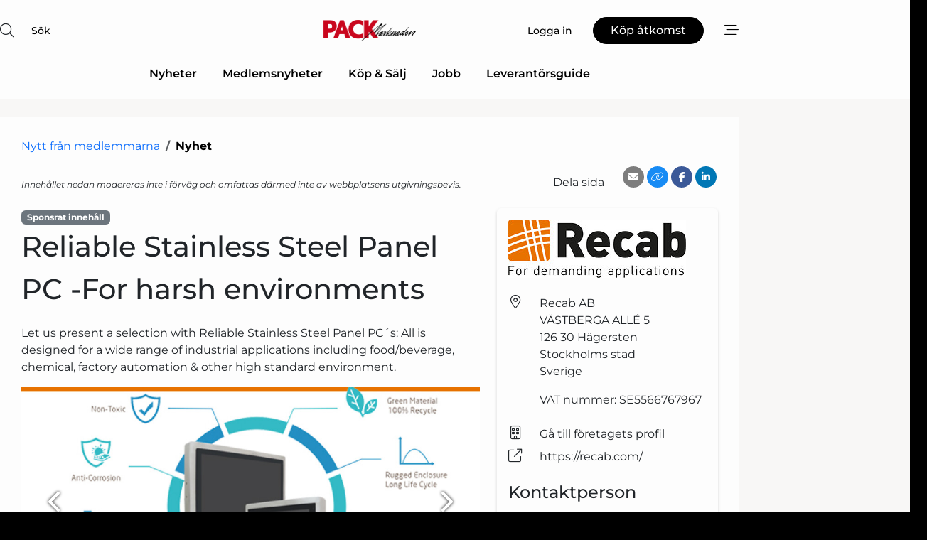

--- FILE ---
content_type: text/html; charset=utf-8
request_url: https://www.google.com/recaptcha/api2/anchor?ar=1&k=6LdasRwUAAAAAOAWkvok94EmD1GjREqoghAriL9L&co=aHR0cHM6Ly93d3cucGFja25ldC5zZTo0NDM.&hl=sv&v=PoyoqOPhxBO7pBk68S4YbpHZ&size=normal&anchor-ms=20000&execute-ms=30000&cb=nmjcm7e7aiz4
body_size: 49579
content:
<!DOCTYPE HTML><html dir="ltr" lang="sv"><head><meta http-equiv="Content-Type" content="text/html; charset=UTF-8">
<meta http-equiv="X-UA-Compatible" content="IE=edge">
<title>reCAPTCHA</title>
<style type="text/css">
/* cyrillic-ext */
@font-face {
  font-family: 'Roboto';
  font-style: normal;
  font-weight: 400;
  font-stretch: 100%;
  src: url(//fonts.gstatic.com/s/roboto/v48/KFO7CnqEu92Fr1ME7kSn66aGLdTylUAMa3GUBHMdazTgWw.woff2) format('woff2');
  unicode-range: U+0460-052F, U+1C80-1C8A, U+20B4, U+2DE0-2DFF, U+A640-A69F, U+FE2E-FE2F;
}
/* cyrillic */
@font-face {
  font-family: 'Roboto';
  font-style: normal;
  font-weight: 400;
  font-stretch: 100%;
  src: url(//fonts.gstatic.com/s/roboto/v48/KFO7CnqEu92Fr1ME7kSn66aGLdTylUAMa3iUBHMdazTgWw.woff2) format('woff2');
  unicode-range: U+0301, U+0400-045F, U+0490-0491, U+04B0-04B1, U+2116;
}
/* greek-ext */
@font-face {
  font-family: 'Roboto';
  font-style: normal;
  font-weight: 400;
  font-stretch: 100%;
  src: url(//fonts.gstatic.com/s/roboto/v48/KFO7CnqEu92Fr1ME7kSn66aGLdTylUAMa3CUBHMdazTgWw.woff2) format('woff2');
  unicode-range: U+1F00-1FFF;
}
/* greek */
@font-face {
  font-family: 'Roboto';
  font-style: normal;
  font-weight: 400;
  font-stretch: 100%;
  src: url(//fonts.gstatic.com/s/roboto/v48/KFO7CnqEu92Fr1ME7kSn66aGLdTylUAMa3-UBHMdazTgWw.woff2) format('woff2');
  unicode-range: U+0370-0377, U+037A-037F, U+0384-038A, U+038C, U+038E-03A1, U+03A3-03FF;
}
/* math */
@font-face {
  font-family: 'Roboto';
  font-style: normal;
  font-weight: 400;
  font-stretch: 100%;
  src: url(//fonts.gstatic.com/s/roboto/v48/KFO7CnqEu92Fr1ME7kSn66aGLdTylUAMawCUBHMdazTgWw.woff2) format('woff2');
  unicode-range: U+0302-0303, U+0305, U+0307-0308, U+0310, U+0312, U+0315, U+031A, U+0326-0327, U+032C, U+032F-0330, U+0332-0333, U+0338, U+033A, U+0346, U+034D, U+0391-03A1, U+03A3-03A9, U+03B1-03C9, U+03D1, U+03D5-03D6, U+03F0-03F1, U+03F4-03F5, U+2016-2017, U+2034-2038, U+203C, U+2040, U+2043, U+2047, U+2050, U+2057, U+205F, U+2070-2071, U+2074-208E, U+2090-209C, U+20D0-20DC, U+20E1, U+20E5-20EF, U+2100-2112, U+2114-2115, U+2117-2121, U+2123-214F, U+2190, U+2192, U+2194-21AE, U+21B0-21E5, U+21F1-21F2, U+21F4-2211, U+2213-2214, U+2216-22FF, U+2308-230B, U+2310, U+2319, U+231C-2321, U+2336-237A, U+237C, U+2395, U+239B-23B7, U+23D0, U+23DC-23E1, U+2474-2475, U+25AF, U+25B3, U+25B7, U+25BD, U+25C1, U+25CA, U+25CC, U+25FB, U+266D-266F, U+27C0-27FF, U+2900-2AFF, U+2B0E-2B11, U+2B30-2B4C, U+2BFE, U+3030, U+FF5B, U+FF5D, U+1D400-1D7FF, U+1EE00-1EEFF;
}
/* symbols */
@font-face {
  font-family: 'Roboto';
  font-style: normal;
  font-weight: 400;
  font-stretch: 100%;
  src: url(//fonts.gstatic.com/s/roboto/v48/KFO7CnqEu92Fr1ME7kSn66aGLdTylUAMaxKUBHMdazTgWw.woff2) format('woff2');
  unicode-range: U+0001-000C, U+000E-001F, U+007F-009F, U+20DD-20E0, U+20E2-20E4, U+2150-218F, U+2190, U+2192, U+2194-2199, U+21AF, U+21E6-21F0, U+21F3, U+2218-2219, U+2299, U+22C4-22C6, U+2300-243F, U+2440-244A, U+2460-24FF, U+25A0-27BF, U+2800-28FF, U+2921-2922, U+2981, U+29BF, U+29EB, U+2B00-2BFF, U+4DC0-4DFF, U+FFF9-FFFB, U+10140-1018E, U+10190-1019C, U+101A0, U+101D0-101FD, U+102E0-102FB, U+10E60-10E7E, U+1D2C0-1D2D3, U+1D2E0-1D37F, U+1F000-1F0FF, U+1F100-1F1AD, U+1F1E6-1F1FF, U+1F30D-1F30F, U+1F315, U+1F31C, U+1F31E, U+1F320-1F32C, U+1F336, U+1F378, U+1F37D, U+1F382, U+1F393-1F39F, U+1F3A7-1F3A8, U+1F3AC-1F3AF, U+1F3C2, U+1F3C4-1F3C6, U+1F3CA-1F3CE, U+1F3D4-1F3E0, U+1F3ED, U+1F3F1-1F3F3, U+1F3F5-1F3F7, U+1F408, U+1F415, U+1F41F, U+1F426, U+1F43F, U+1F441-1F442, U+1F444, U+1F446-1F449, U+1F44C-1F44E, U+1F453, U+1F46A, U+1F47D, U+1F4A3, U+1F4B0, U+1F4B3, U+1F4B9, U+1F4BB, U+1F4BF, U+1F4C8-1F4CB, U+1F4D6, U+1F4DA, U+1F4DF, U+1F4E3-1F4E6, U+1F4EA-1F4ED, U+1F4F7, U+1F4F9-1F4FB, U+1F4FD-1F4FE, U+1F503, U+1F507-1F50B, U+1F50D, U+1F512-1F513, U+1F53E-1F54A, U+1F54F-1F5FA, U+1F610, U+1F650-1F67F, U+1F687, U+1F68D, U+1F691, U+1F694, U+1F698, U+1F6AD, U+1F6B2, U+1F6B9-1F6BA, U+1F6BC, U+1F6C6-1F6CF, U+1F6D3-1F6D7, U+1F6E0-1F6EA, U+1F6F0-1F6F3, U+1F6F7-1F6FC, U+1F700-1F7FF, U+1F800-1F80B, U+1F810-1F847, U+1F850-1F859, U+1F860-1F887, U+1F890-1F8AD, U+1F8B0-1F8BB, U+1F8C0-1F8C1, U+1F900-1F90B, U+1F93B, U+1F946, U+1F984, U+1F996, U+1F9E9, U+1FA00-1FA6F, U+1FA70-1FA7C, U+1FA80-1FA89, U+1FA8F-1FAC6, U+1FACE-1FADC, U+1FADF-1FAE9, U+1FAF0-1FAF8, U+1FB00-1FBFF;
}
/* vietnamese */
@font-face {
  font-family: 'Roboto';
  font-style: normal;
  font-weight: 400;
  font-stretch: 100%;
  src: url(//fonts.gstatic.com/s/roboto/v48/KFO7CnqEu92Fr1ME7kSn66aGLdTylUAMa3OUBHMdazTgWw.woff2) format('woff2');
  unicode-range: U+0102-0103, U+0110-0111, U+0128-0129, U+0168-0169, U+01A0-01A1, U+01AF-01B0, U+0300-0301, U+0303-0304, U+0308-0309, U+0323, U+0329, U+1EA0-1EF9, U+20AB;
}
/* latin-ext */
@font-face {
  font-family: 'Roboto';
  font-style: normal;
  font-weight: 400;
  font-stretch: 100%;
  src: url(//fonts.gstatic.com/s/roboto/v48/KFO7CnqEu92Fr1ME7kSn66aGLdTylUAMa3KUBHMdazTgWw.woff2) format('woff2');
  unicode-range: U+0100-02BA, U+02BD-02C5, U+02C7-02CC, U+02CE-02D7, U+02DD-02FF, U+0304, U+0308, U+0329, U+1D00-1DBF, U+1E00-1E9F, U+1EF2-1EFF, U+2020, U+20A0-20AB, U+20AD-20C0, U+2113, U+2C60-2C7F, U+A720-A7FF;
}
/* latin */
@font-face {
  font-family: 'Roboto';
  font-style: normal;
  font-weight: 400;
  font-stretch: 100%;
  src: url(//fonts.gstatic.com/s/roboto/v48/KFO7CnqEu92Fr1ME7kSn66aGLdTylUAMa3yUBHMdazQ.woff2) format('woff2');
  unicode-range: U+0000-00FF, U+0131, U+0152-0153, U+02BB-02BC, U+02C6, U+02DA, U+02DC, U+0304, U+0308, U+0329, U+2000-206F, U+20AC, U+2122, U+2191, U+2193, U+2212, U+2215, U+FEFF, U+FFFD;
}
/* cyrillic-ext */
@font-face {
  font-family: 'Roboto';
  font-style: normal;
  font-weight: 500;
  font-stretch: 100%;
  src: url(//fonts.gstatic.com/s/roboto/v48/KFO7CnqEu92Fr1ME7kSn66aGLdTylUAMa3GUBHMdazTgWw.woff2) format('woff2');
  unicode-range: U+0460-052F, U+1C80-1C8A, U+20B4, U+2DE0-2DFF, U+A640-A69F, U+FE2E-FE2F;
}
/* cyrillic */
@font-face {
  font-family: 'Roboto';
  font-style: normal;
  font-weight: 500;
  font-stretch: 100%;
  src: url(//fonts.gstatic.com/s/roboto/v48/KFO7CnqEu92Fr1ME7kSn66aGLdTylUAMa3iUBHMdazTgWw.woff2) format('woff2');
  unicode-range: U+0301, U+0400-045F, U+0490-0491, U+04B0-04B1, U+2116;
}
/* greek-ext */
@font-face {
  font-family: 'Roboto';
  font-style: normal;
  font-weight: 500;
  font-stretch: 100%;
  src: url(//fonts.gstatic.com/s/roboto/v48/KFO7CnqEu92Fr1ME7kSn66aGLdTylUAMa3CUBHMdazTgWw.woff2) format('woff2');
  unicode-range: U+1F00-1FFF;
}
/* greek */
@font-face {
  font-family: 'Roboto';
  font-style: normal;
  font-weight: 500;
  font-stretch: 100%;
  src: url(//fonts.gstatic.com/s/roboto/v48/KFO7CnqEu92Fr1ME7kSn66aGLdTylUAMa3-UBHMdazTgWw.woff2) format('woff2');
  unicode-range: U+0370-0377, U+037A-037F, U+0384-038A, U+038C, U+038E-03A1, U+03A3-03FF;
}
/* math */
@font-face {
  font-family: 'Roboto';
  font-style: normal;
  font-weight: 500;
  font-stretch: 100%;
  src: url(//fonts.gstatic.com/s/roboto/v48/KFO7CnqEu92Fr1ME7kSn66aGLdTylUAMawCUBHMdazTgWw.woff2) format('woff2');
  unicode-range: U+0302-0303, U+0305, U+0307-0308, U+0310, U+0312, U+0315, U+031A, U+0326-0327, U+032C, U+032F-0330, U+0332-0333, U+0338, U+033A, U+0346, U+034D, U+0391-03A1, U+03A3-03A9, U+03B1-03C9, U+03D1, U+03D5-03D6, U+03F0-03F1, U+03F4-03F5, U+2016-2017, U+2034-2038, U+203C, U+2040, U+2043, U+2047, U+2050, U+2057, U+205F, U+2070-2071, U+2074-208E, U+2090-209C, U+20D0-20DC, U+20E1, U+20E5-20EF, U+2100-2112, U+2114-2115, U+2117-2121, U+2123-214F, U+2190, U+2192, U+2194-21AE, U+21B0-21E5, U+21F1-21F2, U+21F4-2211, U+2213-2214, U+2216-22FF, U+2308-230B, U+2310, U+2319, U+231C-2321, U+2336-237A, U+237C, U+2395, U+239B-23B7, U+23D0, U+23DC-23E1, U+2474-2475, U+25AF, U+25B3, U+25B7, U+25BD, U+25C1, U+25CA, U+25CC, U+25FB, U+266D-266F, U+27C0-27FF, U+2900-2AFF, U+2B0E-2B11, U+2B30-2B4C, U+2BFE, U+3030, U+FF5B, U+FF5D, U+1D400-1D7FF, U+1EE00-1EEFF;
}
/* symbols */
@font-face {
  font-family: 'Roboto';
  font-style: normal;
  font-weight: 500;
  font-stretch: 100%;
  src: url(//fonts.gstatic.com/s/roboto/v48/KFO7CnqEu92Fr1ME7kSn66aGLdTylUAMaxKUBHMdazTgWw.woff2) format('woff2');
  unicode-range: U+0001-000C, U+000E-001F, U+007F-009F, U+20DD-20E0, U+20E2-20E4, U+2150-218F, U+2190, U+2192, U+2194-2199, U+21AF, U+21E6-21F0, U+21F3, U+2218-2219, U+2299, U+22C4-22C6, U+2300-243F, U+2440-244A, U+2460-24FF, U+25A0-27BF, U+2800-28FF, U+2921-2922, U+2981, U+29BF, U+29EB, U+2B00-2BFF, U+4DC0-4DFF, U+FFF9-FFFB, U+10140-1018E, U+10190-1019C, U+101A0, U+101D0-101FD, U+102E0-102FB, U+10E60-10E7E, U+1D2C0-1D2D3, U+1D2E0-1D37F, U+1F000-1F0FF, U+1F100-1F1AD, U+1F1E6-1F1FF, U+1F30D-1F30F, U+1F315, U+1F31C, U+1F31E, U+1F320-1F32C, U+1F336, U+1F378, U+1F37D, U+1F382, U+1F393-1F39F, U+1F3A7-1F3A8, U+1F3AC-1F3AF, U+1F3C2, U+1F3C4-1F3C6, U+1F3CA-1F3CE, U+1F3D4-1F3E0, U+1F3ED, U+1F3F1-1F3F3, U+1F3F5-1F3F7, U+1F408, U+1F415, U+1F41F, U+1F426, U+1F43F, U+1F441-1F442, U+1F444, U+1F446-1F449, U+1F44C-1F44E, U+1F453, U+1F46A, U+1F47D, U+1F4A3, U+1F4B0, U+1F4B3, U+1F4B9, U+1F4BB, U+1F4BF, U+1F4C8-1F4CB, U+1F4D6, U+1F4DA, U+1F4DF, U+1F4E3-1F4E6, U+1F4EA-1F4ED, U+1F4F7, U+1F4F9-1F4FB, U+1F4FD-1F4FE, U+1F503, U+1F507-1F50B, U+1F50D, U+1F512-1F513, U+1F53E-1F54A, U+1F54F-1F5FA, U+1F610, U+1F650-1F67F, U+1F687, U+1F68D, U+1F691, U+1F694, U+1F698, U+1F6AD, U+1F6B2, U+1F6B9-1F6BA, U+1F6BC, U+1F6C6-1F6CF, U+1F6D3-1F6D7, U+1F6E0-1F6EA, U+1F6F0-1F6F3, U+1F6F7-1F6FC, U+1F700-1F7FF, U+1F800-1F80B, U+1F810-1F847, U+1F850-1F859, U+1F860-1F887, U+1F890-1F8AD, U+1F8B0-1F8BB, U+1F8C0-1F8C1, U+1F900-1F90B, U+1F93B, U+1F946, U+1F984, U+1F996, U+1F9E9, U+1FA00-1FA6F, U+1FA70-1FA7C, U+1FA80-1FA89, U+1FA8F-1FAC6, U+1FACE-1FADC, U+1FADF-1FAE9, U+1FAF0-1FAF8, U+1FB00-1FBFF;
}
/* vietnamese */
@font-face {
  font-family: 'Roboto';
  font-style: normal;
  font-weight: 500;
  font-stretch: 100%;
  src: url(//fonts.gstatic.com/s/roboto/v48/KFO7CnqEu92Fr1ME7kSn66aGLdTylUAMa3OUBHMdazTgWw.woff2) format('woff2');
  unicode-range: U+0102-0103, U+0110-0111, U+0128-0129, U+0168-0169, U+01A0-01A1, U+01AF-01B0, U+0300-0301, U+0303-0304, U+0308-0309, U+0323, U+0329, U+1EA0-1EF9, U+20AB;
}
/* latin-ext */
@font-face {
  font-family: 'Roboto';
  font-style: normal;
  font-weight: 500;
  font-stretch: 100%;
  src: url(//fonts.gstatic.com/s/roboto/v48/KFO7CnqEu92Fr1ME7kSn66aGLdTylUAMa3KUBHMdazTgWw.woff2) format('woff2');
  unicode-range: U+0100-02BA, U+02BD-02C5, U+02C7-02CC, U+02CE-02D7, U+02DD-02FF, U+0304, U+0308, U+0329, U+1D00-1DBF, U+1E00-1E9F, U+1EF2-1EFF, U+2020, U+20A0-20AB, U+20AD-20C0, U+2113, U+2C60-2C7F, U+A720-A7FF;
}
/* latin */
@font-face {
  font-family: 'Roboto';
  font-style: normal;
  font-weight: 500;
  font-stretch: 100%;
  src: url(//fonts.gstatic.com/s/roboto/v48/KFO7CnqEu92Fr1ME7kSn66aGLdTylUAMa3yUBHMdazQ.woff2) format('woff2');
  unicode-range: U+0000-00FF, U+0131, U+0152-0153, U+02BB-02BC, U+02C6, U+02DA, U+02DC, U+0304, U+0308, U+0329, U+2000-206F, U+20AC, U+2122, U+2191, U+2193, U+2212, U+2215, U+FEFF, U+FFFD;
}
/* cyrillic-ext */
@font-face {
  font-family: 'Roboto';
  font-style: normal;
  font-weight: 900;
  font-stretch: 100%;
  src: url(//fonts.gstatic.com/s/roboto/v48/KFO7CnqEu92Fr1ME7kSn66aGLdTylUAMa3GUBHMdazTgWw.woff2) format('woff2');
  unicode-range: U+0460-052F, U+1C80-1C8A, U+20B4, U+2DE0-2DFF, U+A640-A69F, U+FE2E-FE2F;
}
/* cyrillic */
@font-face {
  font-family: 'Roboto';
  font-style: normal;
  font-weight: 900;
  font-stretch: 100%;
  src: url(//fonts.gstatic.com/s/roboto/v48/KFO7CnqEu92Fr1ME7kSn66aGLdTylUAMa3iUBHMdazTgWw.woff2) format('woff2');
  unicode-range: U+0301, U+0400-045F, U+0490-0491, U+04B0-04B1, U+2116;
}
/* greek-ext */
@font-face {
  font-family: 'Roboto';
  font-style: normal;
  font-weight: 900;
  font-stretch: 100%;
  src: url(//fonts.gstatic.com/s/roboto/v48/KFO7CnqEu92Fr1ME7kSn66aGLdTylUAMa3CUBHMdazTgWw.woff2) format('woff2');
  unicode-range: U+1F00-1FFF;
}
/* greek */
@font-face {
  font-family: 'Roboto';
  font-style: normal;
  font-weight: 900;
  font-stretch: 100%;
  src: url(//fonts.gstatic.com/s/roboto/v48/KFO7CnqEu92Fr1ME7kSn66aGLdTylUAMa3-UBHMdazTgWw.woff2) format('woff2');
  unicode-range: U+0370-0377, U+037A-037F, U+0384-038A, U+038C, U+038E-03A1, U+03A3-03FF;
}
/* math */
@font-face {
  font-family: 'Roboto';
  font-style: normal;
  font-weight: 900;
  font-stretch: 100%;
  src: url(//fonts.gstatic.com/s/roboto/v48/KFO7CnqEu92Fr1ME7kSn66aGLdTylUAMawCUBHMdazTgWw.woff2) format('woff2');
  unicode-range: U+0302-0303, U+0305, U+0307-0308, U+0310, U+0312, U+0315, U+031A, U+0326-0327, U+032C, U+032F-0330, U+0332-0333, U+0338, U+033A, U+0346, U+034D, U+0391-03A1, U+03A3-03A9, U+03B1-03C9, U+03D1, U+03D5-03D6, U+03F0-03F1, U+03F4-03F5, U+2016-2017, U+2034-2038, U+203C, U+2040, U+2043, U+2047, U+2050, U+2057, U+205F, U+2070-2071, U+2074-208E, U+2090-209C, U+20D0-20DC, U+20E1, U+20E5-20EF, U+2100-2112, U+2114-2115, U+2117-2121, U+2123-214F, U+2190, U+2192, U+2194-21AE, U+21B0-21E5, U+21F1-21F2, U+21F4-2211, U+2213-2214, U+2216-22FF, U+2308-230B, U+2310, U+2319, U+231C-2321, U+2336-237A, U+237C, U+2395, U+239B-23B7, U+23D0, U+23DC-23E1, U+2474-2475, U+25AF, U+25B3, U+25B7, U+25BD, U+25C1, U+25CA, U+25CC, U+25FB, U+266D-266F, U+27C0-27FF, U+2900-2AFF, U+2B0E-2B11, U+2B30-2B4C, U+2BFE, U+3030, U+FF5B, U+FF5D, U+1D400-1D7FF, U+1EE00-1EEFF;
}
/* symbols */
@font-face {
  font-family: 'Roboto';
  font-style: normal;
  font-weight: 900;
  font-stretch: 100%;
  src: url(//fonts.gstatic.com/s/roboto/v48/KFO7CnqEu92Fr1ME7kSn66aGLdTylUAMaxKUBHMdazTgWw.woff2) format('woff2');
  unicode-range: U+0001-000C, U+000E-001F, U+007F-009F, U+20DD-20E0, U+20E2-20E4, U+2150-218F, U+2190, U+2192, U+2194-2199, U+21AF, U+21E6-21F0, U+21F3, U+2218-2219, U+2299, U+22C4-22C6, U+2300-243F, U+2440-244A, U+2460-24FF, U+25A0-27BF, U+2800-28FF, U+2921-2922, U+2981, U+29BF, U+29EB, U+2B00-2BFF, U+4DC0-4DFF, U+FFF9-FFFB, U+10140-1018E, U+10190-1019C, U+101A0, U+101D0-101FD, U+102E0-102FB, U+10E60-10E7E, U+1D2C0-1D2D3, U+1D2E0-1D37F, U+1F000-1F0FF, U+1F100-1F1AD, U+1F1E6-1F1FF, U+1F30D-1F30F, U+1F315, U+1F31C, U+1F31E, U+1F320-1F32C, U+1F336, U+1F378, U+1F37D, U+1F382, U+1F393-1F39F, U+1F3A7-1F3A8, U+1F3AC-1F3AF, U+1F3C2, U+1F3C4-1F3C6, U+1F3CA-1F3CE, U+1F3D4-1F3E0, U+1F3ED, U+1F3F1-1F3F3, U+1F3F5-1F3F7, U+1F408, U+1F415, U+1F41F, U+1F426, U+1F43F, U+1F441-1F442, U+1F444, U+1F446-1F449, U+1F44C-1F44E, U+1F453, U+1F46A, U+1F47D, U+1F4A3, U+1F4B0, U+1F4B3, U+1F4B9, U+1F4BB, U+1F4BF, U+1F4C8-1F4CB, U+1F4D6, U+1F4DA, U+1F4DF, U+1F4E3-1F4E6, U+1F4EA-1F4ED, U+1F4F7, U+1F4F9-1F4FB, U+1F4FD-1F4FE, U+1F503, U+1F507-1F50B, U+1F50D, U+1F512-1F513, U+1F53E-1F54A, U+1F54F-1F5FA, U+1F610, U+1F650-1F67F, U+1F687, U+1F68D, U+1F691, U+1F694, U+1F698, U+1F6AD, U+1F6B2, U+1F6B9-1F6BA, U+1F6BC, U+1F6C6-1F6CF, U+1F6D3-1F6D7, U+1F6E0-1F6EA, U+1F6F0-1F6F3, U+1F6F7-1F6FC, U+1F700-1F7FF, U+1F800-1F80B, U+1F810-1F847, U+1F850-1F859, U+1F860-1F887, U+1F890-1F8AD, U+1F8B0-1F8BB, U+1F8C0-1F8C1, U+1F900-1F90B, U+1F93B, U+1F946, U+1F984, U+1F996, U+1F9E9, U+1FA00-1FA6F, U+1FA70-1FA7C, U+1FA80-1FA89, U+1FA8F-1FAC6, U+1FACE-1FADC, U+1FADF-1FAE9, U+1FAF0-1FAF8, U+1FB00-1FBFF;
}
/* vietnamese */
@font-face {
  font-family: 'Roboto';
  font-style: normal;
  font-weight: 900;
  font-stretch: 100%;
  src: url(//fonts.gstatic.com/s/roboto/v48/KFO7CnqEu92Fr1ME7kSn66aGLdTylUAMa3OUBHMdazTgWw.woff2) format('woff2');
  unicode-range: U+0102-0103, U+0110-0111, U+0128-0129, U+0168-0169, U+01A0-01A1, U+01AF-01B0, U+0300-0301, U+0303-0304, U+0308-0309, U+0323, U+0329, U+1EA0-1EF9, U+20AB;
}
/* latin-ext */
@font-face {
  font-family: 'Roboto';
  font-style: normal;
  font-weight: 900;
  font-stretch: 100%;
  src: url(//fonts.gstatic.com/s/roboto/v48/KFO7CnqEu92Fr1ME7kSn66aGLdTylUAMa3KUBHMdazTgWw.woff2) format('woff2');
  unicode-range: U+0100-02BA, U+02BD-02C5, U+02C7-02CC, U+02CE-02D7, U+02DD-02FF, U+0304, U+0308, U+0329, U+1D00-1DBF, U+1E00-1E9F, U+1EF2-1EFF, U+2020, U+20A0-20AB, U+20AD-20C0, U+2113, U+2C60-2C7F, U+A720-A7FF;
}
/* latin */
@font-face {
  font-family: 'Roboto';
  font-style: normal;
  font-weight: 900;
  font-stretch: 100%;
  src: url(//fonts.gstatic.com/s/roboto/v48/KFO7CnqEu92Fr1ME7kSn66aGLdTylUAMa3yUBHMdazQ.woff2) format('woff2');
  unicode-range: U+0000-00FF, U+0131, U+0152-0153, U+02BB-02BC, U+02C6, U+02DA, U+02DC, U+0304, U+0308, U+0329, U+2000-206F, U+20AC, U+2122, U+2191, U+2193, U+2212, U+2215, U+FEFF, U+FFFD;
}

</style>
<link rel="stylesheet" type="text/css" href="https://www.gstatic.com/recaptcha/releases/PoyoqOPhxBO7pBk68S4YbpHZ/styles__ltr.css">
<script nonce="sGLc70BqvRSR01lCppucfQ" type="text/javascript">window['__recaptcha_api'] = 'https://www.google.com/recaptcha/api2/';</script>
<script type="text/javascript" src="https://www.gstatic.com/recaptcha/releases/PoyoqOPhxBO7pBk68S4YbpHZ/recaptcha__sv.js" nonce="sGLc70BqvRSR01lCppucfQ">
      
    </script></head>
<body><div id="rc-anchor-alert" class="rc-anchor-alert"></div>
<input type="hidden" id="recaptcha-token" value="[base64]">
<script type="text/javascript" nonce="sGLc70BqvRSR01lCppucfQ">
      recaptcha.anchor.Main.init("[\x22ainput\x22,[\x22bgdata\x22,\x22\x22,\[base64]/[base64]/bmV3IFpbdF0obVswXSk6Sz09Mj9uZXcgWlt0XShtWzBdLG1bMV0pOks9PTM/bmV3IFpbdF0obVswXSxtWzFdLG1bMl0pOks9PTQ/[base64]/[base64]/[base64]/[base64]/[base64]/[base64]/[base64]/[base64]/[base64]/[base64]/[base64]/[base64]/[base64]/[base64]\\u003d\\u003d\x22,\[base64]\\u003d\x22,\x22eXrCj8ORwr/Ds8KIFGfDv8OdwpXCuXxlTEzCoMO/FcKzCXfDq8OvOMOROlTDmsOdDcKrYRPDi8KDC8ODw7wXw4lGwrbClcOGB8K0w5wmw4paS2XCqsO/XcKDwrDCusO9woN9w4PCtcObZUo0wrfDmcO0wo1pw4nDtMKlw5UBwoDCjXrDondUJgdTw5sIwq/ClUjCuyTCkEd1dUEEWMOaEMOdwqvClD/DpDfCnsOoT088e8K6djExw7sXR2RhwqglwoTCrMKxw7XDtcO+eTRGw63CnsOxw6NYGcK5NjbCqsOnw5gWwqI/QDHDjMOmLxtaNAnDlC/[base64]/Cik/DuxAWw7NVGMOdwqNzw5rCu2Rvw6HDqcK5woJEMcKpwq3Cg1/Dm8Kzw6ZAOCoVwrDCh8O0wqPCugUTSWksN3PCp8K7woXCuMOywpFEw6Ilw77CsMOZw7VrU1/CvFXDuHBfXX/[base64]/w7ofN8OFwr8RBD3DqcK/QsOAw47DnsOcwqLCvx/DqsOHw7R5H8ORWcOqfA7Cox7CgMKQBk7Dk8KKAsKuAUjDhMOWOBcVw6nDjsKfGMOMIkzCsAvDiMK6wqzDolkdW2I/wrkhwrc2w5zCsHLDvcKewpLDnwQCMg0Pwp8LCBc2cwjCgMObFMKeJ0VmHibDgsK/[base64]/fcK9CMKcPUvDncOJwoHCk8KJwp3DkcOcCMKfesOXwolawo3Di8KrwrYDwrDDisKtFnXCkz0vwoHDriTCr2PCgsKqwqM+wqDCrHTCmglWNcOgw4bCmMOOEgzCqsOHwrUqw5bCljPCt8OgbMO9wpvDjMK8wpUKHMOUKMOaw7nDujTCjcOWwr/Crn/DtSgCRMOMWcKcZ8KFw4g0wqXDljc9MMOCw5nCqlwPTMOlwqLDnsOzG8K1w4LDnsOow7NWTF5+wq8jVcKfw5XDujIewpHDkmfCmybDtsKMw5MfUcK+wrRNKxBEw7XDi0pLa0c6ccKrAsO4WgTCtETCjm96CD4yw5rCo1QyHcKpIcOlViLDjQF/bMK8w6MOZcOJwp4lecKfwqTCqVpTYm1CNB4pJ8Kvw5HDpsKWaMKQw6FAw5jCvzTCuABrw73CuGDCuMKSwo42wpTDl3bCuGhgwrQWw5LDnhJwwoQ7w7XCvFTCsDJNNmQHYg5bwqXCocOsCsKKUjA/VcOgwqfCmMOjw6/CmMOxwqcHGA3CkBIGw5gtacOnwp/[base64]/w74Sw5LCvX5gBMKSNjxFwpcgbsOIw5wQw6/CuFU+w7fDiMOKOi3DtgXDpVFVwo4iCMKHw4QDwrrCicOww4DChgxHesODbsOwNDDChw3Dv8OUwpNfQcOxw4sZVMOSw7sbwqBFDcKcB0PDv0nCssKEECoPw7s3GCvCgzVqwoXCsMOxQsKJHMKoIcKYwpLDicOOwplow4h/WSfDu0x6Vz9Pw71rVsKqwpgFwo/DlUJFK8OeYgdjYMKCwoTDtBEXwpUQCgrCsnHDiR3CjFXDssKObsKNwq4mNi1qw55xw6l6wp9AaVnCuMOsZQHDlxxwC8KTw6HCpDlcFEzDmT/Cm8KGwoMJwrEvIRx8e8KwwrtFw5d9w6tIWz0ddsOPwrNnw7/DusO7C8OsUXRVVsOcED1tVjDDp8OuFcOgN8OWccKFw4jClMOQw4c4w7APw63CoFJtSVFUwpbDmsKJwqRuw5YJalYDw73Dl3vDnsOCbGTCgMOdw5PClgXCnUXDtMK0A8OpRMOUYsKjwpNawqBsOHbCrcOmfsOfNyR4VMKqGsKHw5rCsMOjwoxJTHLCosOswpNXYcK/w5HDl0/[base64]/Cp8OvE25Bw6Z8fTLDgcK6wpUBw7s/IsK1w5FZw4/[base64]/w6LDnBTDnsOUw6bDuMKoWsOQw6LDqjkVJ8OEw44iIWYVwrTDtDvDvww2CU7DljPCl2BlGMO4Ix5twpM0w7lxw5fCnT/DulHClsOkRF5TLcOfYhbCqlFVInUWwrrDq8OIcjU5X8KvTMOjw5oHw6XCo8KEw5BNFhM7GVFZG8OCR8KJe8O8WizDiWHClS7CoXsNDg0Qw6x2QXbCt0UsLcKjwpEnUMKpw6JWwr1Mw5nCssOkw6HDrhjDqBDCgTBFwrFQwr/DgMKzw43ClmRawobCqXTDpsKAw4xnwrXCnlTDq0sVKWwZGRbCg8K3wpQNwqTDnlPDj8OCwo4/w4LDlcKRI8KWKcO+DmTCjjQ5w7LCo8Ogwq/DhsO1G8OXeCITwox2G0PDgsOVwppKw7nDrknDkmjDksOXWcOFw70vw5NwfnbCrk3DoyJTfT7DqXvDnsK+HTPDtFxewpHDgsOnw7bDjTdNw6ESUl/[base64]/YmfDt8OKDcO1w4vCvh3DmknDlsOYwpDDqFd1TMO+w4LDt8OGU8Oaw7AhwonDucKKX8KsRcKMw47DicOwEHQzwp4hO8KbE8OWw6fDusOhSTBVScOXM8OYw6ZVw6jDmMOdfMKCe8K4AC/[base64]/[base64]/Dn8KDcXE0ET7DmMKow5gxw4IcYQDCucOVwrfDhcOaw77CryjCv8KMw4d9wpLDnsKEw5hzNxzDjMKnbMK4GcO+EsO/PMOpKMKDfFhHRQvDkxrCmMKyZFzCi8Kfw6zCosO1w7LClCfCkAFHw7/[base64]/DjA/CgsOLQ8KsXgPDrcOdRUVnwqXCrMKTQVHCuy0mwrHDs3gkaVslGmd6w6c+IxpHw5/CpiZ2U1jDh2nCjMO/woVUw63DqMOHGsOCwoY0wqfDsiZiwrPDkEPCsg9kwppQw6NTWcKKQ8O4dsOCwp1Fw7jChlgnwr/[base64]/DpihSw453YcOZwpbCg2kgwpozw7zCgELCsyELw4fDlV/DngUVD8KtPArCtHV6G8KcKGkeKMKwD8Oaak3ClyPDr8O5XWR2wqdDwrM7GMK/w4/CiMKGTHXChsO9wrcZw480w51wWyzDtsOgwqBAw6TDoQvChWDDosKuGsO7bQ0mAgJfwrvCoBQPw4/[base64]/Cjg/Dh8O7wqg9ACIGwpcpw7TCusKDwo3Dq8K3wqsyLMO4wpJdwpHDrcKtTsKcwrYmVnrCmRHCrsOFwpPDpCMrwopqS8OgwqrDicKldcOPw49rw6XCtEQOGxBSMy00IgXCv8OXwrVGU2bDpMO4BgHCg01+wq/DgcKbw5rDgMKrAjZ5IktaFkkwSHvDu8OGPDxdw5fDugjDssK6On9Iw7EWwpZfwqjDtcKOw5gGXFpWAcOKaTAUw4AFc8KcfhnCrsOhw61KwqHDnsKxZcKiwr/Cqk/CrGp6wqvDtMOfw6vDhVbDjMOXw4PCucOBL8KBIMKSRcOFw4rDtMOHA8OUw4TCicKIw4k9WEPCt2HDgGIywoN1CcKWwqhqA8K1w6E5dcOEHsOEw7Vbw6w5VFTCjcKefWnDry7Cs0PDlsKMJsKHw60qwr3Cmk9obEx3wpBAw7YmVMK1IxXDlwU/cGnDlcOqwqFOT8O9bsOmwq1cVcO+w601MGAVwrTDr8KuAgbDlsOewo3DrMKmcRAIw4pbT0BBPQPCoQpLRU5CwqfDgFA2R2BUa8ORwojDmcK8wo3DqFR8KiDCosOWAsKSGcOhw7/DuTpSw507bAzDhwBjwpbDghlFw4LDtTPDqMO7esK3w7Aow7dRwrcfwrB/wrkDw57CqykDIsOjccOyJBDCgk3CpjsjWQQ3w5hjw6EEwpN+wrlywpXCi8OEYsOkwrjCjQoPw5UOwpPDg34EwqUZw67Cv8KsQCXCvQYSIsOFw5I6w7JNw7LDs3vDo8KqwqYdOlB0wrABw65UwqgULlQxw4rDqMKgHcOkw4LCr1s3wrQ7eBJmw4/CnsK+wrJRw7DDuQIOw4fDlEYjbcObR8KJw4/CsDMfwp/Dgx5MG1PChBc1w7IjwrTDgg9rwpgzFD/DicK7wrvCumjDl8OGwrUFb8OnYMKuWk0kwonDhDLClsKsdRhAZi0TSCbCjkI3a2oNw4dlbyQaUsKawpMIwp/CvMKMw5zDicOYIhgtwq7CvsKCC1gfw4/Dm2Q7X8KiKHBsbg7Dl8O7wqjCgsOHF8OfFW8aw4RATBLCrsOHekPDscOfMMKqKl7Ci8KtL00OOcO1RVHCosOWO8OIwo3Crhl7wo3CoEo/[base64]/Lw3CiCgEw6jDrkggw6UGw7LCtnocPVXCmsOdw45qEMOvwqDDv13DpsOYwoXDqsObVsOYwrPDsXIiwqwZWsK3w53CmMOWWEZfw5LDoFfDhMORXz3Cj8O9wo/DicKdwovDhwTDu8Oew6bChXAmO2sVbRxOFMKLFQ0ETSp0LkrCnDPDmmJaw6LDgBMYNsO+w7g9w6XCthfDrVbDpsOzwrdTdhE2UMO+cjTCuMOfOQXCh8O7w5J/wrMtAcObw5p/[base64]/Dix7DpndydsKMw4TChkIbKsKhMW7CkMOewoAPw53DlHQRwqzChMO+w6jCosO6PsKawo3DgV1yIcKfwr5CwqEuw71NChA6MwglN8K+wrnDjcKMDcOMwoPCp21/w43CgF8Zwpdrw4U8w5srUsOFFsOLwrVQQ8OvwrESaiBVwrwEPWlywqczD8OlwrHDiS7DtcKmwrvCuT7CkAPCj8OCVcOgYsKOwqYDwqtPN8Kuwokvb8KAwrFsw63DkSPDoUYzbkrCuz1kAMKFwq/CicOQQVbDsV5swpNgw4kzwr7DjA0iXS7CoMOdwpdewqfDhcK3woRRTQs8wobCpsOjw4jCrcOFw7pMGsKVw4/[base64]/w7Erw50yccOmwr7CrzINwrlBdXAwwqhuIyYHT05WwpgyUsKbGMKEB244BMKtbCjDqHnCkTbDl8KxwqnCnMO/wqdiwr8zb8OzSMOPHTMUwolTwqdVICzDrMOrAHNRwrLCikzCnCjCjUPCk1LDk8KDw4AqwoVJw6NjSijCr0DDoTzDosOXVn0fMcOWV3wwZkDDvyAWHinChFQFGcO8wq0THxw5FTHCuMK9FktgwoLDpxLDosKaw5k/K1HDoMO4OFvDuxUWYsKbTDJqw7nDii3DisKJw5RJw7wOfsOsayHCn8KKwqlVWmXDr8KAZAnDqcOPBcOZwr7Ck0p6wo/[base64]/[base64]/Di8OuUQHCtcOncHpJeBwOwqkMDhMUVsOTeEldN1kiNTo9O8O9HMOBEMKYPMKVwpYNNMOwO8OFKknClsOnJwzCij/Dp8ORecO1Wm1PCcKAZRbClsOqY8O6w75XecO/dmTCgGUqA8KVw63Dtk/Ci8O/EyIkWA/CuQ0Mw4oHQMOpw7HDghkrwoUwwpbCiBnClgzDukbDpMK+w551B8KcQ8KYwqRQw4HCvAnDp8OPw4DDqcOGVcKCA8OiZCgowrzCsmTCuRLDi0VHw4JZwrnCsMOCw61WM8KZAsOdw6/DrcO1JMK/wonDn1DCs2LDvGLCgRMuw6x3JsOVw6pfSAozw7/DuAV4RTnCnDXChsOuMktLw4jDsXnDhVJqw4RTwoPDjsOawr5gIsKcecKlA8OQw4gDw7fDg0IdecKnQcKewojCusKgw4vCu8KpK8KgwpfDnMKXw43CscKGw4sewpJNECsrO8Kdw57DgcOALU1aT2oYw59+RATCscO/HsOHw5vCisOHw6vDo8OGN8KSBgLDmcOWGcOUXTrCt8KJw4BAw4rDl8Ofw47CnEzCk2jCjMKTXz7ClFTDq0sgwr/CgcOrw7sWwr/CkMKQHMKewqDCkMK2wrJUbsKhw63Dih3CnGjDkjvDhD/DvsOyE8Kzwp3DgsONwoHDqsOCw4/[base64]/KBAuEcKwPSTDoHMCwrTDgMKMKsOBwpFFEcKJwq/CusKZwpIVw5bDpMOrw7bDgsK8VcKPWzfCg8Kyw6/Chz3DvRDDisKtwprDnB5Lw6IQw71HwrLDpcOFehlATFzCtcK+LQbCpMKew6DDnWwOw7PDtnnDr8Kkw6vCvQjCqmoUWVJ1w5TDh1DDuFZsSsKLwqUgGT/DvS8KUcKMw5zDkkt0wqzCkMOILxPClmjDj8KubsOsR0XDs8OCNR4rakovWUBewrHCriDDhhtAw7fCsAbCg0FwLcKFwqbDvGnDmX0Aw5PDjcOOY1HCuMOnXsOeCHkBRyTDizVAwqMiwrjDtgDDsRsiwrzDtcK1OcKBM8Kvw5bDgcK6wrtRCcOXCsKLc3zCoSDDhUIoKH/Ct8ODwq0uaVBew6PDtjUcZiDChHk0G8KQeHh0w5zCpS/Clh8Bw4dvwr96RzLDsMK7LEpPLwZEw7DDhTlqwrnDusKTcwLCncKnw5/DnRDDikzCt8Kswp3CgsKMw60HbcK/[base64]/Di1ARM2cFw6bDj8O6w59ZwoDDkXgmaSwjw5bCogw2wr/DnsOOw7Maw4UtNDrCjsONb8OEw488JsKgw6VSc2vDhsOXecO/acOmfQvCv17ChRjDhTjCocOgJsKmLMODKG/DpBbDiiHDo8Olw4TChcKzw7BDV8OOw5ZhEQDCqnnDnH7CkHTDpQxwUQPDisO0w6PDiMK/wrvCsUBaSXDCjnI5c8Kdw7vDq8KDwrPCpxvDtzUdcGgXK29DUUjChGjCssKYwrvDl8KOVcOfwozDgsOzQ0/DqHLDl1zDm8O5DsOhwrDCucKkw6LDqsOiCGRjw7lQwrHDnApcw73CpsKIwpASwroXwoXDv8KOUR/DnWrDr8Ohwq0gw4IWR8KlwobCml/CrcKHw47Dk8KmJRHCrMOKwqPDvHbCgMKwaEbCtmAfw6HCrMO3wqEaPcKmw6XCkWkcwq9gw73CmcOObcOEJBLCqsOTeCTDhXgIwrXCqhQNw6x3w4seUE/DhHFSw45Twq0tw5V8woFgw5dlD2/CtE3Ch8Kaw5XCqMKEwpwkw4RUwqR3wpnCvsOeHDMSwrQNwoMPworCsRjDq8OLcsKFLFTCpHx1QcO+W1EHT8KswobDohzCghUXw4lAwoHDtsKDwrUAe8Kfw4JUw7BvKAcMwpdqLHcWw7fDtQnDhMOKCMO7DsO/Gk4FXg1Jw5XCkMOrw6c7dsOSwpcSw6A9w4TCpMOeNileIEfCssKfw5LCgWTDjMOzUsKVLsOPXzrCiMKEZMO9GsKJGjfDjzd4blrCkMKZBcKnwrLCgcKjCMOWwpdSw6wRw6fDhgJbPF3CvGLCnARnKsKiecKhWcO8IcKQFcO9wr4Iw53CiHTCjMOIG8O4wr/Cs2zCl8K6w5MVd1MOw5wSwoLCsivClTzDqRAMTcOOP8OWw61eBMKnw4djTxfDpG10w6jDvSnDizpXSgrDpMOCEcO/GMOuw5sew70mZsOZFXFZwoDDgMOgw6zCrsKmFGskJcOfRcK6w53DvMOGDcKWO8KowqJIK8Otb8OKAMOWPcOFdsOjwpvCk0ZrwrsgdcKbWUwvMMKuwrnDiR7Cli14w7XCiiXCqsK9w4XCkRnCtcOLwoTDmMK1Y8O/Ei3CvMKXd8KzBwV2W28sfwTCk0dIw7vCpUfDm2fCgcO3DsOnbhQBKGTCjMKXw5YvIC3ChMO5w7DCn8KOw6waH8K5wrVzS8K+FMOcBsO1w6LDhsK7LWnCkhhTDE0vwpkkW8OKcCB5TMOvwpfCkcO+wrl/NMO4w5nDkDcBwrHDvcO3w4rCvcK2w7NSw5TClkjDhw7CuMKIwobDoMO9wpvCg8OSwpTDhMOAWj0qQ8Kew75+woEcE3fCoHTCk8KgwrfDv8KUOcK+wpvDnsO7J3J2fksgD8K0XcOBwoXDhWLDkjc1wr/Cs8OEw5DDuSrDlGXDoCfDtGPClGgXw6UZwqUKw4kNwpPDnDkww4ZNw5nCgcKSNsKOw7kXdcKHw4LDskvCo1h0Z1FZKcOhaW/DksKnw5BZayzDjcKwKMO1ZjkiwolBY29jNzBqwrZnZ2Miw4cMwoZCTsOjw6h0WcO4wprCj09Za8K7wq7CmMKAU8O0f8O4K0jDqcO8w7c1wptIw79MbcOlwoxTw6/CuMOBDMKBNWzChMKcwqrCm8KFQcOPK8Oiw74sw4EQdkpqwqHCkMOpw4PCqxXDt8K8wqAjw7zCrV3CrAhZGcOnwpPChxd9JUPCnHwHRcKXe8KaWsK4BwTCpwpqwo/DvsOMCEnDvHIrdMKyIsOGwqNAVHHDlFB5w7TCjBxiwrPDtkIXf8K3aMOYPnrDqsOGwoDCs3/DvCw4WMO6woLDjsKuBmnClMONBMOXw5d9cVjCgygJw7TDjy46w7Zlw7Zewo/CisOkwpfCvz9jwojDjyhUEMOKPFAfX8ODL3NJwrlOw7IUJxrDlnnCt8Kzw69Bw6bCicKMwpBbw6F6w5NZwqTCr8KIbsO4RRBEFX3CisKJwrYgwpnDucKtwpIVDjJwW3Maw4gTV8OHw7YhYcKBSjp0wobCusOMwp/[base64]/CuGEPwrpqwoTCuiHDoBPChFrDlsOhdsKOw5VdwqFWw50jJ8O5wovCu0wDbcOEe2TDlGjDi8O8cC/[base64]/DqcKTDcKeQ2bDp8OQQsOHCsKzHFPCn8ORw7nDoyDDnQpBwqJof8KpwqYew63Dl8OHFATCncOCwr0QZgRwwrIyWB4Tw6Z1RsKEwqDCgMOzTXYZLAHDrMKGw4/Dp27Ck8OkCcKfBn3Cr8KQEWXDqxNAEXYzWcKWwpnDqcKDwojDvT8sJ8KGJXDCqzIWw49Bw6bCicOPL1BrC8KVecOWcBfDvADCucO2IHBxZUYGwrrDv2rDtVLCgjzDu8O7McKDCsOcwprCvsO+KyFpwpvCqMORDxNjw5jDm8OIwrHDi8OsIcKVaVpww4MIwqp/[base64]/CnGfDgmBCwrVwwpXDk8OOA8ObQyhSKcOVY8Otw6UYwrNEQUDDigxXB8KzdmPCmRDDr8OGwpwVdsKif8OqwotXwolAw57CvxIGw7F6wopNbcK5MR8DwpHCocOMMD7Ds8ORw6xzwqgNwooHWXnDl2vDm0rDiQUCEAVmEcKAKsKLw4kPERvDjsKTw7/Cr8KWNm3DlivCo8OuCMOMGgDDmsK5wpwtwroYwrPDqjcRwqfCs07DocKSw7V/Ryh4w7Qlwr/DjMOMTCvDlCjDq8KqYMOfd01zwq7DpCfCkXQjX8O3w6JcYsOaZk5IwqkOcsOGUMKzZ8OzUlUcwqwqwqvDk8OWwr/DgcOswoQXwpjDs8K8dcOKQcOrCn7CoX/[base64]/QcOHwqxeM8KpQ2oEw5MiwoPCncOqw4dhwpo2w70MYinCu8KawozCrcOwwoE+BMOvw7vDli08wpTDv8ONwrfDmlJKMsKPwpMEHTxVOMKGw4DDlMK4wrVBTDRTw4sawpfCsALCgCwgf8Ojw4/[base64]/C8O+woAIIiTCr1LCmhdgw7zDsUJCZsKQEEfDthkbw4x6dsK2AcKBH8K0ck4owrEwwqpRw6U7w5Jrw4PDrzwieVgqPcK5w5JQNcOwwrLDssOSMMKdw47Dj390A8ODSMKdUn/Ckwp+wpVlw5rComddYiBMw5DCmyYhwrxfGMODOsOOGQ43HQZjwoLCh3ZDwonCmGjDqHPDt8K2Dn/CqlcFQMKUw6Qtw7JZOMKiChABEcOVXMKHw6Zaw7oyOAFIdcO8w77Dl8OhPMKfKzHCoMOjKsKTwozDscOUw5kTwoDDjcOpwqZuNTc7wpbDj8O5QC/DvsOsRcO0wrQqQsOwVExVQw/[base64]/DvMKDRcOGeGvCvMKeIjbDoFp+azHDqCHDngowXcOaSsKhwrvDkcOnfsKKwqdow60qFjcwwow8w53CoMO1V8Ktw6kSwrIZPcKbwrjCo8OuwpYCDMOQw5J7wpHCn23DscKqwp/Ck8Kgwpt8GsKRBMKIwoLDsUbCo8Kow7FjKgNQKVPCgcKiSHAQLsKCQzPClcO0wo3CrDIjw6jDq0bCvlzCnCFrIMOQwpPCqDBVw4/CjWhswo3CpW3CtsKvJEAVw5jCvMKgw7/DtXTClMOBMsO+d1kJOn10UcOjwqnDoFxSXzfDtMORwrzCs8KjTcK/w5BmdyHClsOUThU6wo/DrsKkw6dtwqU0w7nCgMKiYlwcd8KUOcOWw4nDvMO5AsKTwosOBMKKwrjDvA91UsKrS8OHAMOgKMKHIwjDssOPaHltIAdqw6tPPDlxPMOUwq5EfRRqw4ILw7/CpVLCtRJWwq45LgrCsMOuwrYtC8KowpI/wpzCsXHChz8lK0rCicKyDMONGG3DhXzDqD10wq/CmVY2FMK5wp8mfGzDn8OQwqPDvMORw7DChsOfecO7GMKcf8OpN8OMwpl8RMKybD4kwrPDgXjDmMKqWcOZw5wlf8OlbcOMw55/[base64]/ClcOYwrzCpxfDnDbDicKwV8KOUChswq9jSG90XsOVw44XB8OKw6/Cn8OaL2EBU8K1wrfCnVYswqDCngPDpHE4wr00HR8Rwp7DkHMfI3nCiQR+w4jCkhLClF0jw7BoMsO5w6TDuQPDp8OLw4lMwpDCilQZw4p2BMOJQMKLG8KDHC/[base64]/w4Yjw4zDnw8XZ8OXwqRfU8K7GmbCkjLDom4Wf8KdYVDCnABEP8K5KMKtwp7CqDzDgE4YwrMgwotLw7FIw5TDlMKvw4vDrcK/[base64]/CjsKgwqAtCGHDosOYCMKowonDpsK7ZcKnZRUKYErDt8KuIcOxBAscw658wqzCtBI0wpbDrcKWwqNjw4wmWSM8EB8Xwpx/wrjDsnMfZ8OuwqnCpysYEjLDgytZUMKAa8O3UDXDlsKGwr8RLMKSei5dw5w+w5LDnMKIOjjDhRXDnMKMA0YBw77CkMOcw6PCkMO8wqDCqnw/wpHCjjjCt8KNNDxGBwk5woLCh8Obw4nCgsKHw68eWTtQcm0JwpvCpWvDqV/CpsOjw5PCgsKrTX3DvUbCnMOGw6bDg8KXw5sGPzjChDo6AxjCm8KsGELCsw3CqcOnwp/[base64]/DumtEwpjDncKKwrZqCMOPT8KRN1fCmcO/K8Klwr0mCl0Bb8KUw5xKwpJxBMOYDMKHw6/CuynCocKpAcOSLHTDs8OOXsK+KsOuwpVUwp3CpMKYQxoEUsOdTzFYw5BtwpFkBDMtYMKhRRlOBcKFYizDqi/CqMKow65Zw4rCn8KYwoHDjsKPfFYHwqpBZcKHISHDlMKnw6JpWTtdw5rCnRPDt3UBDcO8w64Nw6dWHcK4ZMKjw4bDkRJoKiFUQDHDuwXCqSvChMO9wobCnsKSF8KzXEsRwo3CmyIWG8Ohw7PChEZ3G3vCvFNCwrtbVcKGJm/[base64]/wo/Dn8KCwp4KwoTCpcOYXgbDosKFbsOkw4hVwrxyw5jCmTxVwpxfwoXCrjdmwrLCpcOuwpVGQzvDm30BwpTCh0TDnXHCvcOfA8KsdsKMwrnChMKpwrjCv8KFJMKewrfDtsKqw6h2w4l4aB15emo1Q8O8Wj3DvcK6U8K/w4VcIQhQwqdOCsO3N8KcfMOMw7USwpxJNMOHwp1CPsKqw7Mkw5NrZMO5RMOmX8OmAzcvw6XClULCu8OHwpnCm8OfcMK3UjUUXWBvdkVfwrAsEX/DjcKqwp4xOj0iw7UvZGjCusOqw57CmXHDjcKkUsKsP8KVwqU3T8OtUg08ZkknfD3DvQbDjsKyUsO9w7LCvcKMCwjCrsKMaiXDl8KIAQ8iGMK2WsO1woHDmXHDi8K8w6rCpMK8wr/DrCRZCCt9w5MZfG/Dm8K2w7Row6sgw45HwqzDscKIdykrwrwuw4bCqzfCmcKBHsO3UcKlwoLDuMOZdVIzw5AKAGt+X8KNw5zDpC3CjMK4w7A5W8KUVBspw4zCoQHDtzHCsFTCgsOxwoJ2SsOqwrvCkcKvTMKMwqxcw6jCr2bDgcOmbcOrwpsBwrN/eE06wp3Cj8O/bkBewrhlwpTCinRew78ZFz0pw7saw57DkcOwEm4UGCTDmcOGwo1vc8KKwqjDucOzPsK9a8KSL8KcOWnCn8Ouw4jChMKxMS5XMHfCrytgwqvDoyTCi8OVCMKUE8OTWGlEBMKLw7LDk8OVwrMJNsOkbMOBJcOgLcKdwqp5wqMRw4DDlk0TwpvDo35sw6/Dsj1xwq3Drk9/[base64]/wpHDgjfCg8KTwoHDtsO0KcO6w6dTwpptMElEQcO/w5YFw43DrcOOwoPDlljDtcKpFCsudMK3EENtagYXRz/Dj2QLw6fDkzUsIMKwTsOMw4PCqQ7Ct0YYw5QudcOtVHF0w60jG2LDnMKBw7ZFwqwGQ2rDvX8IUsOQwpBpRsOVaX/CmMKlw5zDmnvDgcKfwrt4w6Aze8ONV8OJw5LDjMKzeTzCicOaw4HCr8OuKzrCp3LDlygbwpAHwqjDgsOQMU/[base64]/CuSdnN3HCqHYcwo7CnDR6RsKlDMKeRlPDo2fCj0s6SsOFHsOCw5fCsH8tw7zCl8Kxw79tCCHDg0ZMEzzChj44w5HDtiPCpznCkDl/w5sPwqLCrzwMGFBXVcKWPDNwbcKrw4M+w70hw6ExwrA9MQrDshVRJcOiK8OSw7vCisODwp/CqG94CMOow7YiC8OiDGtmfXQiw5otwoRww6zDksK/IsOLw5HDpMO9QwYQJFLDv8OMwpImw5Jpwr3DnSLCp8KFwpNmwpnCjCnClcOsLAAABk3Dh8O3fCAKw5HDjCjChcO6w5JBH3o+woQXJcO7RMOYwqkiw50nScK3w7TDo8ODAcOvw6I1FSfDnU1vIcOFUS/[base64]/CncKqw4DCuMK2wqdWw5s9DAE5wqUKT8Oqw5TDkSxdMTQmcMOfwpDDocO6NWXDnAfDripOJsKPw6HDtMKuwpDCvWcMwp7CjsOsL8O6w6k/CQzClsOENQYYw47DqRfDpxlXwot+BERYTFbDln7CjsKbPgrDnMK1wqUWbcOgwofDncOYw77CjsKjwpPCrU/ChXnDn8OrcXnChcOmXBHDlsOTwr/CpknCg8KOAA/Cn8K5WMKiwqTCoArDggZ2w7g5Dz3CucOZDcKzbcOcY8O/TMKLwo0pHXbCph7Ch8KlOsKUwrLDu13ClFMMw4rCv8OrwqjCi8KPPBbChcOKwqc8OxXCn8KeBlcubFrDhcOVZgoRdMKxFcKSYcKlw6/CtsKPS8OrZ8O2wrA4TUzCkcKmwpLChsKYw5pXw4PChTYXP8KGIRzCvsODaWp9wpdFwpl8I8K/wqJ7w4NSw5DCpR3Dh8Oib8KwwpAKwqVNw4/DvywEw47Cs0XCusO9wp94TCV0wrvDsmJHwqhPY8Omw7XCi1NiwobDnMKCGsO3GDzCvQnDuFJdwr1fw5YQCsOdVUJ2wqXCmcOOwpnDosOwwp7DqcOOK8K2bsK9wpnCscK4wrvDk8OCG8OxwphIwplsW8KKw63Cj8O2wprDqsKNw5LCmzFBwqrDs2d9AATCug/CmV47wqjCqMKqHMOVw6bClcKzwo9JBHvDkxPCosKBwqLCozMywqQ2dsOUw5PClMKBw5DCisKyA8OTMMK6w5DDrsOTw4zCgx3CkkElw5rCuAzCiA1ew5nCo01+wr/DrXxAwrXCgXHDoFfDr8KTJcO1EcKlRsK5w7sUwrvDilfDrMOew5kVwoYqMwtPwpVRF2lfw48UwrBkw4sdw53Cl8OpQMOUwqrDssKbaMOIFUAwH8KVLBjDlVDDsDXCrcKeGMONMcOGwpENw4TDukvCiMOcwpDDscOBQGlAwr9iwqHDncKew5E4HmQBVMKNbCTCicO/[base64]/DsAlOZ8Onw6cXInvCmsOXwpXDpQzDksKAMwfDky3DrURWQMKOICTDtsO8w58DwqbDkmAbDUgSJ8O/w5k6E8K3wrU8VUTCoMO2cBPDuMKaw4hRw4zDosKow7NLPgMAw5LClglyw5puAgc6w7/DucKLw5nDhsKtwqY4wpvCmjAUwqfCn8KPHMOWw7hlS8OeCx/DoVzCv8KzwqTCiCFDQ8OTw7oRVlJnf2/CvsOZSmfDocKiw5pMw50tLyvDoCREwrfCrMKYwrXCk8K/[base64]/DoWROacKydwgoDMO1c3XCsS3CgmY2wpV6w6rCnMK+w7wYwqHCsGAqKEBvwq/[base64]/[base64]/w4TCh8KACsOQLcO7VXp1HsO3bTN3KybConNew61aKiJ/FsOPw7jDgnbCuWfDl8O/W8OtZcOrworCh8Kywq7CqzYPw69Sw4IrVScZwrjDusK9FEguccOYwoVZfcKYwoPCsB7CgsKrFsORfcK8VcKMdsKbw4Zqwr9dw4khw5EFwrc2Vj/DnBDCu3Few7YOw7UIBAvDi8K3w5jCjsOZEk7DmT7CksKjwozDq3Vuw7zCnMOnLcKpSsKDw67Dt14RwpDCtlLDpcOKwqfCk8KjDMKnPwItwoDCmmB0wp0qwq5uG1xDNlfDl8OqwrZtTTNJw4/CnAnDrBLDpDoaPnJqMz4Pwq1Mw6fCjMOcwo/Cs8KqZMOdw7MFwr4NwpkQwrfDgMOlwrbDusO7GsKXJTkdenNyf8O/w5xMw5cuw5QBwqHCjTh/fVxUcMOfDcKxSn7CqcO0XG5XwqHCv8O5wqzCv0nDtTHCmMOJwrvCusKew4ETwpvDisOcw7rCvh1OFMKhwrXCt8KPw7oxesORw6XCncOSwqByAMO/MijCq00Ww7vCoMO5AErDp2dyw7N3ZAhpW0TCiMO/[base64]/DvMOfLlXDgcOywpLDv0XDoWpfw5fDrcKqw79jwokXwrbCucKgwrvDsATDmcKdwpvDokt1wqs4w7Qow4bDl8KSQMKHwo4LIsOXDcKIeTnCucK4wrAlw6jCjRjCpjo7WRzCtRgLwpjDvjY7a3bCpwXCkcO2bMKLwrsFZC/DucKoO2snwrDCl8OVw5rCpsKYesOqwpNsaVnCq8O1bnsww5rCqUTCrcKTwqrDp27Dp2/Cm8KxZmZAF8OOw5UuCHrDo8KHwpYHJ2HCvMKQecKPDCIVD8KtXCc/CMKBO8KfH3YzccKcw4jDssKaCMKISgtBw5bDoToHw7TCki7DkcKwwo84E3PCu8KrT8KtP8OmSMOMJARUw50dw6vCrhjDrcKfFmrCqcOzwqvDpsKJdsKmLgpjScKUw6fCpQA9aRM+w5zDmMK5Z8KOAgYmF8OhwpbDrMKJw5JGw7HDiMKfMCXDjUZhTgAiesO9w6tywp/[base64]/woRywpt4wp1lMcKqwqtAw7ISDwjCqcOPwrPCqcOKwojDlsO9wofDrEbCpMKPw6p8w6wcw7DDt1DCix3CkwAgNMOkw5ZHw4PDkDDDjVDChxsJCVjDtm7Dr3oFw7UnXlzClMOJw7PDlMORw793JMOOKcOqCcOxdsKRwq4Aw7MdE8OXw68lwp3DgFdPO8KHR8O3RcKoDB/[base64]/Drnxmc8OPw6Q9cw7Cl03DhsKfw7/DqhTClsKGwppSwoTDqA1qQlwHPnJIw7w5w4/CqgDCjCLDmW5owrVELXQHERrChsO/[base64]/DmcOyKzNtwoYIS8KmDDrDtnFTaVzDqMKARBLDmcKHw5DDti52w63CqcOgwrg4w4HDh8O1w4HCqMOePMOvcBd2RsOpw7lXVX3Do8OGwrnCnRrDvcOqw5/Dt8KSVFQJOkrCpSLCqMKMJSHDoBLDoiTDk8ORw5lywoYvw6fCt8KSwrrCrsKlLEDDsMOTw5sCJV8xwokGZ8KnO8OXe8Oawoh7w6zDvMOfw7QLXcK/wqnDrH4qwpXDl8KMd8K3wqgGLMOdb8OWI8Kub8O1w5jDnA3Ds8KiEsOEXxfCkSnDoHoTwph2w6TDuF/CplDClcOMWMOjMUjDvsODCcOJD8O0cV/[base64]/ZMOAeg85C3PCt8Opw6gnC1rDkHvDs3fCsMO7S8ONw4xISsOBw5jCoEHCjjDCkxjDjMKpJlQ4wqBHwoHCmFrDkyA8w5VJdRstYsKNcMOqw5fCssO+fV/Cj8KpccOTwrIkYMKlw50Sw4DDvRg/RcKLPC1oVsO+wqNYw4vDhAXCnFAxD0nDn8KxwrMkwoDDlB7DksOww6R+w4t+GQHCkg9/wo/[base64]/FnTCmcKCw6bCrQHCiEdswpMIPFoPwpLDuBRCw5kXw6XCnsKXwrTCrMOGHhUdwotSw6NVCcKtO1fDgyXCmCd5w7DCvcKhWsKjeX5bw7YTw7zDvBQVSiYDJiJuwpnCgcKXEcOVwrXDjsKdLxp4PjBJM37DuwjDoMOMd2/Dl8OkFsK3FMO4w4cYw5pKwoLCuVx4I8OJwqk6V8OBwoHCpMOSFMKwQBXCq8O+FAjCh8K9BcOXw47Dv1XCk8OLw63DoG/CtTXCiF7DgiYvwocqw5k1TMO5wr4WWQggwp7DhjXDtsKRZMKpO1PDosKvw67CiV4bwrsDIsOzw5URw7xVFsKGccOUwrIIBUMFJsOfw7dZYcKWw5jCuMOyFsKzPcOswoTCtyoEBAtMw68pVkTDvwDDvndywqHCoh5cRcKAw4fDt8OSwrRBw7fCvxVmGMKHYMKNwoFHwq/DmcOFwoDDoMOlwr/[base64]/ChcOdC8OYO8Oqwr/CmsKdw77Dj1HDt2xccsO+AsO8OMOjEsKEH8Oew5JlwplpwobCgcOhOChkRsKLw6zDpH7Dv1NSOcKROGIYGFfCnFFCHRjDnDjDmsKTw4/[base64]/DucKSMWrDvUEvwoFVa8KHwqo2wq4aXcKJbMOWVA1EFUk+wp8Hw5zDig7Dm3gYw7jCusOybgQIZ8O9wqPCh0Ahw4sRIMO6w4jCvcKLwqfCmXzCoHhoaEEzecKcU8OgPcOXM8Kww7Jpw61KwqUDa8OQwpAMBMKdLGVydsOXwq8dw7HCsBwoDAlyw603wp/CphYIwoXCu8O0VyMAJ8K4HEnChhDCqMKrdMOIMQ7DjEHCgcKxfMKYwr1vwqrCgsKPNmzCs8O3TEJQwrtVejzCrlDChQLCg0bCrTU2wrMMw5AJwpU8w7Ztw67Du8OFEMKNRsKyw5rCjMOnwqksbMKOGl/DiMKkw7nDqsOUw4E0ZmDDnwLDqcOSDiVcw4fDrMKpTErCrA3CtD9bw5rCtcO3QxZUbk4zwp0Aw73CpCEFw7lWa8OXwoE4w4xNw7DCtxFEw4tuwrHDj2xKAcK4FsOfADrDsm9fSMOHwoV/w5rCpg9Sw45uwpNrfcOow4MXwpDDn8Ofw7lnd0TCoHXCusOwbxTCg8O8HErDj8KPwqUbSW0iYj9Ow6gwXMKLBTltEG8qYMOQKsKVw4gfdgTDn2sEw68Vwqtfw4/CpivCpcOoeXMiCMKYTEBPGW3DuhFLIcKQw40AX8KrYW/CoS0hAB/Dj8ODw6DDq8K+w6bDkUXDuMKRPkPCt8ONw5bDocKOw4J9FgQpw4BhfMKEwpdOwrRsbcKHdxXDvsKcw4zDnsOlwqDDvi1+w7kMPcOYw7PDmW/[base64]/Cq8KyC31Zw6bDjB4iWgHCh8Oew4o5wqw1PyVoU8OowrLDkUXDnMOeM8KVWsKzLcOCT2rCisO/[base64]/w7DDrTDDpcKqU8Krwp3DlcOOw6hMPAdbw4s3OcK5wrzCgG/[base64]/DiMKAGgANVlnDglU1wohyA8KjJcO0wrwuw5khw6rDucKWKsK7w4FCwrDCv8Onw4k+w6HCnULDpMOvNAJQwrfDsBBjMMK3OsKTwp7CmcK8w4vCqWnDocKXfXFhw4zDvnbDuT/[base64]/Cp8Ohw5cPXm/DqgDDmMOuNwbDg8KACxRaU8KydDBuwrHDhsO8YmAUw7paTygyw4QpQSbCjMKPwqMqG8ODw77CocOJFATCoMORw7fDij/CtsOlw7sVw54VBVLCisKuZcOoVi/CicK/FnnCssOfwpRwEDZvw6x2CUsqU8K7wrAiwo/Ct8OMwqZvWxrDnD86wpcLwogAw6law4Utw6nCscOtw7sMYcKXDiDDnsKXwr9uwofDi1/DusO7w58KJXVWwpbDsMOow4RXEW1Iw43CriTCpsK3VMOZw73CiwAIwpAkw4NHwq3Cl8Kww6EYS0rDlnbDgCnCgsKofsKAwoAKw7/DpcKNBhbCrnnCm3LCkF7CnsOFX8OmUcK0dV/DucKSw7LCh8OwVMK7wqbCpsO3SsOOFMKfGMKRw4NZTsKdBcO0w5XDjMKDw6UMw7ZNwpsuwoA6wq3Dm8Oaw47Cj8KYHX8EO15pYmApwo5dw4DCqcKww7HCqhzDsMORNWo9wqpGcVIHw50NU1DCpG7CnAsxw49xw7lRw4Rtw68iw73Dmg10LMO7wrHDoHhDwpbCsG/[base64]/Crl3CpgjDocOow6Alw71FCmnDhMKwwr0Yw7MnLcKpw73DvMKywrbCpg1swpnClMKTL8Ocwq/CjsO7w49Bw7bCu8KDw6MQwoXCjcO/wrlYw4bCryg1wqfCi8OLw4Rnw5kHw5sLKsKtVQHDiX3DrcKfw5s7w5bDpsKqXRjCmcOlwoTCo3F+OcKqw6dpwpLCksKpZsK5KD/ChgzCqQHDlT06GsKVYDzCmMK2w5BxwpwcdsKSwq3ComnDk8OiKVzDr3k+KsKAcsKGCDzCgQPCgVvDhlt2e8KWwqLDjQpPEjwNVBpFBmV1wpdmAw/DvwjDtsKpw4DCmWEaZX3DrQABenbCl8O9w6snT8KEUHoJwrRwcGlnwp/[base64]/w7vDj8KXw7bChzjCnsKIw4hJwrFiw4A8B8ORX8Kiw7xACcK7w5bCj8Oxw482TgEXZgXDk2nCsUXCiGfDiVROY8KFbMOdYsK2Ph1/w7hIFQXDk3HCv8OuF8Kvw6rCgHtPwrVhGMOFF8K0wrN5a8K/QMKbGyhHw7BUUQpBTsO4w6vDgTLChy1Ww7nChsKkdMOcw6PDpSvCq8KcScO9Cxc1F8KUc0lJwq8fwqA6w65YwrInw5FgZMO9w6IRw6fDhsOfwpZ4w7DDoTcLW8KFXcO3EMKMw47DvX0Wb8K9asKaen3DiQbDqHPDr1E6Pw\\u003d\\u003d\x22],null,[\x22conf\x22,null,\x226LdasRwUAAAAAOAWkvok94EmD1GjREqoghAriL9L\x22,0,null,null,null,1,[21,125,63,73,95,87,41,43,42,83,102,105,109,121],[1017145,884],0,null,null,null,null,0,null,0,1,700,1,null,0,\[base64]/76lBhnEnQkZnOKMAhk\\u003d\x22,0,1,null,null,1,null,0,0,null,null,null,0],\x22https://www.packnet.se:443\x22,null,[1,1,1],null,null,null,0,3600,[\x22https://www.google.com/intl/sv/policies/privacy/\x22,\x22https://www.google.com/intl/sv/policies/terms/\x22],\x22iCpMuk1YMZI+xrY9hdjXtHZPiT/VewJpIGc+XrPQamI\\u003d\x22,0,0,null,1,1768934252828,0,0,[125,55,118,245,127],null,[161,85],\x22RC-iWlI-SUUb7mung\x22,null,null,null,null,null,\x220dAFcWeA5oZsDE2eRfAA49Ga4wDoTGbZq4uSbVSgDt49WaZ0pvXisY08WlnE8T289kgz7sebFUQpBJn66fZCMHdrZGXYTlGxrzkA\x22,1769017052715]");
    </script></body></html>

--- FILE ---
content_type: text/html; charset=utf-8
request_url: https://www.google.com/recaptcha/api2/aframe
body_size: -247
content:
<!DOCTYPE HTML><html><head><meta http-equiv="content-type" content="text/html; charset=UTF-8"></head><body><script nonce="YOCsA3xQmrLLQVfZ1LpV-g">/** Anti-fraud and anti-abuse applications only. See google.com/recaptcha */ try{var clients={'sodar':'https://pagead2.googlesyndication.com/pagead/sodar?'};window.addEventListener("message",function(a){try{if(a.source===window.parent){var b=JSON.parse(a.data);var c=clients[b['id']];if(c){var d=document.createElement('img');d.src=c+b['params']+'&rc='+(localStorage.getItem("rc::a")?sessionStorage.getItem("rc::b"):"");window.document.body.appendChild(d);sessionStorage.setItem("rc::e",parseInt(sessionStorage.getItem("rc::e")||0)+1);localStorage.setItem("rc::h",'1768930655041');}}}catch(b){}});window.parent.postMessage("_grecaptcha_ready", "*");}catch(b){}</script></body></html>